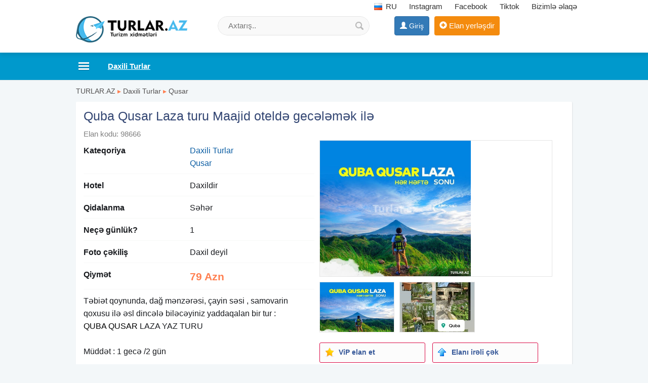

--- FILE ---
content_type: text/html;charset=utf-8
request_url: https://turlar.az/quba-qusar-laza-turu-maajid-otelde-gecelemek-ile-98666.html
body_size: 9104
content:
<!DOCTYPE html><html lang="en"><head><title>Quba Qusar Laza turu Maajid oteldə gecələmək ilə</title><meta name="description" content="Təbiət qoynunda, dağ mənzərəsi, çayin səsi , samovarin qoxusu ilə əsl dincələ biləcəyiniz yaddaqalan bir tur :. QUBA QUSAR LAZA YAZ TURU. Müddət : 1 gecə /2 gün . Qiymət : 79 Azn ( 1 nəfər üçün). -. Tari" /> <meta name="keyword" content="Quba Qusar Laza turu Maajid oteldə gecələmək ilə" /> <meta name="title" content="Quba Qusar Laza turu Maajid oteldə gecələmək ilə" /><meta http-equiv="content-type" content="text/html; charset=UTF-8" /><meta http-equiv="X-UA-Compatible" content="IE=edge,chrome=1"><meta name="viewport" content="width=device-width, initial-scale=1"><meta property="og:site_name" content="TURLAR.AZ" /><meta property="og:title" content="Quba Qusar Laza turu Maajid oteldə gecələmək ilə" /><meta property="og:description" content="Quba Qusar Laza turu Maajid oteldə gecələmək ilə" /><meta property="og:url" content="https://turlar.az/quba-qusar-laza-turu-maajid-otelde-gecelemek-ile-98666.html" /><meta property="og:image" content="https://turlar.az/uploads/news/171421123725000662cc9a549f01.jpeg"/><meta property="og:image:width" content="800" /><meta property="og:image:height" content="719" /> 
<link rel="canonical" href="https://turlar.az/quba-qusar-laza-turu-maajid-otelde-gecelemek-ile-98666.html" /> <link rel="alternate" href="https://turlar.az/quba-qusar-laza-turu-maajid-otelde-gecelemek-ile-98666.html" hreflang="az" /> <link rel="alternate" href="https://turlar.az/ru/kuba-qusar-ekskursiya-po-laze-s-nocevkoy-v-otele-maadjid-98666.html" hreflang="ru" /> <meta property="og:locale" content="az_az"/><meta property="og:type" content="article"/><link href="/favicon.png" rel="shortcut icon" type="image/x-icon" /><link href="/allmini.css" rel="stylesheet"> <script src="/allmini.js" type="text/javascript"></script>  <script type="text/javascript" src="/images/jquery.touchSwipe.min.js"></script><link rel="stylesheet" href="/images/photoswipe.css"><link rel="stylesheet" href="/images/default-skin/default-skin.css"> <script src="/images/photoswipe.min.js"></script> <script src="/images/photoswipe-ui-default.min.js"></script> <script>var site_name = 'TURLAR.AZ';var site_url = 'https://turlar.az/'; var valyuta_name = 'Azn';var baseurl = '/';var mybaseurl = '/';var mybase = '/';var mytime = '1769713817';var baki_id = '31';headfixdiv=1;var lang_buycontinue = 'Alış-verişə Davam Edin'; var lang_buyfinish = 'Sifarişinizi Tamamlayın'; var lang_buysebetim = 'Alış-veriş səbətim'; var lang_choose = 'Xahiş edirik seçim edin'; var lang_colorselect = 'Xahiş edirik rəng seçin'; var lang_day = 'gün'; var lang_deq = 'dəq'; var lang_email = 'Email düzgün formada deyil'; var lang_emailempty = 'Email boş saxlamaq olmaz'; var lang_faylformat = 'Faylın formatı icazə verilən deyil !'; var lang_faylimit = 'Fayl yükləmə limitini keçmisiniz !'; var lang_faylsize = 'Faylin olcusu boyukdur !'; var lang_fullcheck = 'Məlumat hissəni ətraflı, geniş yazmaq lazımdır.'; var lang_imgmustbe = 'Şəkil yerləşdirməyiniz vacibdir !'; var lang_logincheck = 'Adınızı düzgün yazın, ancaq hərflərdən ibarət olmalıdır.'; var lang_minlength = 'Simvol sayı azdı'; var lang_notordercount = 'Sifariş sayı yazılmayıb'; var lang_order = 'Sifariş'; var lang_ordertoomuch = 'Siz çox Elan seçmisiz, ilk öncə mövcud sifarişi tamamlayın.'; var lang_overlimitprodocut = 'Siz Elan sayı limitini keçmisiz'; var lang_pricecheck = 'Qiymət çox aşağıdır.'; var lang_problem = 'Problem var, Olmadi.'; var lang_productcounterror = 'Elan Sayı düz yazılmayıb !'; var lang_productnotselected = 'Elan seçilməyib'; var lang_required = 'Boş saxlamaq olmaz'; var lang_san = 'san'; var lang_sebetok = 'Elan səbətinizə əlavə olundu'; var lang_sizeselect = 'Xahiş edirik ölçü seçin'; var lang_tdelete = 'Şəkili sil'; var lang_telcheck = 'Telefon nömrəsini düzgün yazın'; var lang_thome = 'Əsas şəkil et'; var lang_timefinished = 'vaxt bitib'; var lang_titlecheck = 'Ətraflı yazmaq lazımdır.'; var lang_trotate = 'Sola çevir'; var lang_trotate2 = 'Sağa çevir'; 
 var mylangarr = {"buycontinue":"Al\u0131\u015f-veri\u015f\u0259 Davam Edin","buyfinish":"Sifari\u015finizi Tamamlay\u0131n","buysebetim":"Al\u0131\u015f-veri\u015f s\u0259b\u0259tim","choose":"Xahi\u015f edirik se\u00e7im edin","colorselect":"Xahi\u015f edirik r\u0259ng se\u00e7in","day":"g\u00fcn","deq":"d\u0259q","email":"Email d\u00fczg\u00fcn formada deyil","emailempty":"Email bo\u015f saxlamaq olmaz","faylformat":"Fayl\u0131n format\u0131 icaz\u0259 veril\u0259n deyil !","faylimit":"Fayl y\u00fckl\u0259m\u0259 limitini ke\u00e7misiniz !","faylsize":"Faylin olcusu boyukdur !","fullcheck":"M\u0259lumat hiss\u0259ni \u0259trafl\u0131, geni\u015f yazmaq laz\u0131md\u0131r.","imgmustbe":"\u015e\u0259kil yerl\u0259\u015fdirm\u0259yiniz vacibdir !","logincheck":"Ad\u0131n\u0131z\u0131 d\u00fczg\u00fcn yaz\u0131n, ancaq h\u0259rfl\u0259rd\u0259n ibar\u0259t olmal\u0131d\u0131r.","minlength":"Simvol say\u0131 azd\u0131","notordercount":"Sifari\u015f say\u0131 yaz\u0131lmay\u0131b","order":"Sifari\u015f","ordertoomuch":"Siz \u00e7ox Elan se\u00e7misiz, ilk \u00f6nc\u0259 m\u00f6vcud sifari\u015fi tamamlay\u0131n.","overlimitprodocut":"Siz Elan say\u0131 limitini ke\u00e7misiz","pricecheck":"Qiym\u0259t \u00e7ox a\u015fa\u011f\u0131d\u0131r.","problem":"Problem var, Olmadi.","productcounterror":"Elan Say\u0131 d\u00fcz yaz\u0131lmay\u0131b !","productnotselected":"Elan se\u00e7ilm\u0259yib","required":"Bo\u015f saxlamaq olmaz","san":"san","sebetok":"Elan s\u0259b\u0259tiniz\u0259 \u0259lav\u0259 olundu","sizeselect":"Xahi\u015f edirik \u00f6l\u00e7\u00fc se\u00e7in","tdelete":"\u015e\u0259kili sil","telcheck":"Telefon n\u00f6mr\u0259sini d\u00fczg\u00fcn yaz\u0131n","thome":"\u018fsas \u015f\u0259kil et","timefinished":"vaxt bitib","titlecheck":"\u018ftrafl\u0131 yazmaq laz\u0131md\u0131r.","trotate":"Sola \u00e7evir","trotate2":"Sa\u011fa \u00e7evir"}; </script>    <script>                $(document).ready(function () {                        $.validator.messages['required'] = ' ';            if ($("#myform").length > 0) {                $("#myform").validate({});            }                                });    </script>    <!--[if (gte IE 6)&(lte IE 8)]>    <script type="text/javascript" src="/images/selectivizr-min.js"></script>    <![endif]--><script>(function(w,d,s,l,i){w[l]=w[l]||[];w[l].push({'gtm.start':
new Date().getTime(),event:'gtm.js'});var f=d.getElementsByTagName(s)[0],
j=d.createElement(s),dl=l!='dataLayer'?'&l='+l:'';j.async=true;j.src=
'https://www.googletagmanager.com/gtm.js?id='+i+dl;f.parentNode.insertBefore(j,f);
})(window,document,'script','dataLayer','GTM-T8B87WX');</script>
<noscript><iframe src="https://www.googletagmanager.com/ns.html?id=GTM-T8B87WX"
height="0" width="0" style="display:none;visibility:hidden"></iframe></noscript>
    </head>    <body class="noindexbody productbody bodywhite">        <div id="header_out">        <div id="header" class="container clearfix">            <a class="logoimg" href="/"><img src="/logos.png" alt="Daxili Turlar , Xarici Turlar, istirahet merkezleri , tur paketler 2026, ucuz qiymete avia biletler" /></a><div id="tc_main"><div id="tc_but" class="mmblock"><i class="fa fa-phone" aria-hidden="true"></i> <span class="caret"></span></div><div id="tc_submenu">    <a class="langlink lang-top" href="/ru/" ><span class="myimages lang_ru"></span> RU</a>  <a href="https://www.instagram.com/turlar.az_travel/" target="_blank" rel="nofollow" ><i class="fa fa-instagram" aria-hidden="true"></i> Instagram</a> <a href="https://www.facebook.com/turlar.az/" target="_blank" rel="nofollow" ><i class="fa fa-facebook-square" aria-hidden="true"></i> Facebook</a> <a href="https://tiktok.com/@turlar.az" target="_blank" rel="nofollow">Tiktok</a> <a href="/contact" rel="nofollow" ><i class="fa fa-info-circle" aria-hidden="true"></i> Bizimlə əlaqə</a></div></div>            <div class="mylogbutton" style="display: inline-block; max-width: 160px;"><a class="btn btn-primary" id="loginbutton"  href="https://data.az/index.php?redirect=https%3A%2F%2Fturlar.az%2Fquba-qusar-laza-turu-maajid-otelde-gecelemek-ile-98666.html" target="_blank"  rel="nofollow" ><span class="glyphicon glyphicon-user" aria-hidden="true"></span> <span class="hidden-xs">Giriş</span></a></div><a class="addbtn" href="/product.php?act=add" rel="nofollow" ><span class="glyphicon glyphicon-plus-sign" aria-hidden="true"></span><span class="hidden-xs"> Elan yerləşdir</span></a><div id="searchdiv" >
                <form action="/search/" method="post" id="searchform">
                    <input type="text" placeholder="Axtarış.." value="" name="query" id="inputsearch" />
                    <input type="submit" value=" " name="submit" id="submitsearch">
                    <input name="hhh" value="&mh=29f0ade168c419be11cf6b128cbad750&mr=1769717317" type="hidden" />
                </form>
            </div>        </div>    </div>    <div id="divtopmenu">                <div class="container clearfix">            <ul id="topmenu" class="menu_horizontal">                <li id="catpopup" data-id="#topmenu" data-tip="slide" data-title="Kateqoriyalar"><a href="#" rel="nofollow"></a></li><li class="active" ><a href="/daxili-turlar" title="Daxili Turlar"><span>Daxili Turlar</span></a></li><li><a href="/xarici-turlar" title="Xarici Turlar"><span>Xarici Turlar</span></a></li><li><a href="/turizm-xidmetleri" title="Turizm xidmətləri"><span>Turizm xidmətləri</span></a></li><li><a href="/rent-a-car" title="Rent A car"><span>Rent A car</span></a></li><li><a href="/istirahet-merkezleri" title="İstirahət mərkəzləri"><span>İstirahət mərkəzləri</span></a></li><li><a href='/shops' title='Turizm Şirkətləri'><i class="ico3 ico_magaza" rel="999"></i> <span>Şirkətlər</span></a></li><li><a href="/turizm-xeberleri" title="Turizm xəbərləri"><span>Turizm xəbərləri</span></a></li><li><a href="avia-biletler" title="Avia biletlər"><span>Avia biletlər</span></a></li>            </ul>        </div>    </div>    <div class="container"><div class="main main100 mod_product"><div class="breadcrumb2"><a href="/" title="Daxili Turlar , Xarici Turlar, istirahet merkezleri , tur paketler 2026, ucuz qiymete avia biletler">TURLAR.AZ</a>  <span class="sep">&#9656;</span> <a href="/daxili-turlar" title="Daxili Turlar">Daxili Turlar</a>  <span class="sep">&#9656;</span> <a href="/qusar-turlari" title="Qusar">Qusar</a></div><article>
<h1>Quba Qusar Laza turu Maajid oteldə gecələmək ilə</h1>
<span class="open_idshow">Elan kodu: 98666 </span>

<div id="picappendarea" class="clear"></div><div id="openhalf" class="halfdiv openproduct"><p><b>Kateqoriya</b> <a href="/daxili-turlar" title="Daxili Turlar">Daxili Turlar</a><br/><a href="/qusar-turlari" title="Qusar">Qusar</a></p><p><b>Hotel</b> Daxildir </p><p><b>Qidalanma</b> Səhər </p><p><b>Neçə günlük?</b> 1 </p><p><b>Foto çəkiliş</b> Daxil deyil </p><p><b>Qiymət</b> <span class="pricecolor">79 Azn</span></p><p class="infop100 fullteshow"> Təbiət qoynunda, dağ mənzərəsi, çayin səsi , samovarin qoxusu ilə əsl dincələ biləcəyiniz yaddaqalan bir tur : <br />
 <a href="https://turlar.az/quba-turlari" title="quba turlari">QUBA</a> <a href="https://turlar.az/qusar-turlari" title="qusar turlari">QUSAR</a> LAZA YAZ TURU <br />
 <br />
 Müddət : 1 gecə /2 gün <br />
 <br />
 Qiymət : 79 Azn ( 1 nəfər üçün) <br />
 -- <br />
 Tarix : <br />
 MAY İYUN İYUL Ayı Üzrə <br />
 HƏR HƏFTƏ SONU <br />
 <br />
 Qiymətə daxildir: <br />
 ✓ Komfortlu nəqliyyat <br />
 ✓Tur rəhbəri <br />
 ✓Səhər yeməyi (2 dəfə) <br />
 ✓Otel MAAJİD Hotel <br />
 <br />
 ✓Otel daxili <a href="https://xidmetler.az" title="xidmetler temir tikinti xidmetleri" target="_blank" >xidmətlər</a>: <br />
 Qaplı Hovuz <br />
 Fin Hamamı <br />
 2 Tibbi Prosedur <br />
 Duz otaqı TENC <br />
 <br />
 Ekskursiyalar : <br />
 1-ci gün <br />
 ✓Laza Şəlaləsi <br />
 ✓Oteldə Asudə vaxt <br />
 2-ci gün <br />
 ✓Qımızqazma yaylası <br />
 ✓Asma körpü <br />
 ✓Qəçrəş <br />
 ✓Çənlibel Gölü <br />
 <br />
 Toplanış: 06:30-da <br />
 Yola düşmə : 07:00 <br />
 Bakıya çatma vaxtı yola görə dəyişə bilər <br />
 <br />
 Qeyd : <br />
 ✓ Tura 1 gün Qalmış Turu İmtina Etmək Olmaz -Olarsa Ödəniş Geri Qayıtmır.! <br />
 ✓Qiymət iki nəfərlik otaqda bir nəfərə görə hesablanmışdır. <br />
 ✓Nahar qiymətə daxil deyil <br />
 ✓Muzey və qoruğlara giriş biletleri daxil deyil <br />
 ✓Yerlər qeydiyyat tarixinə görə verilir <br />
 ✓ </p><div class="satilib_div">Bu elanın vaxtı bitib. Oxşar elanlara baxın</div><div class="infocontact">
		 <span class="glyphicon glyphicon-user" aria-hidden="true"></span> <a href="/me/travello-azerbaijan-mmc-302" target="_blank">Travello Azerbaijan Mmc <i class='infusrbutun'>(Bütün Elanları)</i></a>  <br/><span class="glyphicon glyphicon-map-marker" aria-hidden="true"></span> Bakı şəhəri <br/> <div class="satilib_div">Bu elanın vaxtı bitib. Oxşar elanlara baxın</div><br/><div class="searchmini_div"><form action="/search/" method="post" class="searchmini_form">  <input type="text" placeholder="Axtarış.." value="Quba Qusar Laza turu Maajid oteldə gecələmək ilə" name="query" class="searchmini_text" required />  <input type="submit" value="Axtarış" name="submit" class="searchmini_submit" />  <input name="hhh" value="&mh=29f0ade168c419be11cf6b128cbad750&mr=1769717317" type="hidden" /></form></div> </div><div class="clearfix clear"><a class="btn btn-success hidden-lg hidden-md" href="whatsapp://send?text=Quba+Qusar+Laza+turu+Maajid+oteld%C9%99+gec%C9%99l%C9%99m%C9%99k+il%C9%99, https://turlar.az/quba-qusar-laza-turu-maajid-otelde-gecelemek-ile-98666.html" onclick="myga('whatsapp', 'openclick')" ><i class="fa fa-whatsapp" aria-hidden="true"></i> Paylaş</a> <br/> <span class="viewsbb clear"> Tarix: 16.07.2024</span> </div> <br/></div>

<div class="halfdiv photosopen"><div id="picsopen"><div><a href="/uploads/news/171421123725000662cc9a549f01.jpeg" rel="slider"><div class="openimg"><img src="/uploads/news/171421123725000662cc9a549f01.jpeg"  height="268"   alt="Quba Qusar Laza turu Maajid oteldə gecələmək ilə" title="Quba Qusar Laza turu Maajid oteldə gecələmək ilə" /></div><img class="slidimg" src="/small/news/171421123725000662cc9a549f01.jpeg?1769713817" /></a><a href="/uploads/news/171421123720454662cc9a54cda7.jpeg" rel="slider"><img class="slidimg" src="/small/news/171421123720454662cc9a54cda7.jpeg" /></a></div></div><ul id="ulvipto" class="ulvip clearfix"><li><a  rel="nofollow" href="#idopen44" onclick="PopupCenter('/payment.php?amod=product&id=98666&tip=1&slang=az', 'ViP elan et', 500, 500);"><span class="myimages vip20"></span>ViP elan et</a></li><li><a rel="nofollow" href="#98666" onclick="PopupCenter('/payment.php?amod=product&id=98666&tip=2&slang=az', 'Elanı irəli çək', 500, 500);"><span class="myimages top20"></span>Elanı irəli çək</a></li></ul><ul class="ulvip clearfix"><li><a href="#98666" onclick="PopupCenter('/feedback.php?amod=product&id=98666&slang=az', 'Düzəliş et', 540, 320);" rel="nofollow" ><span class="myimages edit20"></span>Düzəliş et</a></li><li><a href="#98666" onclick="PopupCenter('/feedback.php?amod=product&id=98666&is_delete=1&slang=az', 'Sil', 500, 260);"  rel="nofollow" ><span class="myimages del20"></span>Sil</a></li></ul></div><div class="bannerproduct_foot clearfix"></div><br/>
<div class="clr"></div>
</article><div id="prodwrap" class="prodwrap xcol4 clearfix"><div class="htitle"><a href="/qusar-turlari" title="Qusar Daxili Turlar">Qusar Daxili Turlar</a></div><div class="nobj prod prodbig"><div class="holderimg"><a href="/tufandag-turu-106605.html" title="Tufandağ turu"><img src="/uploads/news/product_1066053064265464.jpg" alt="Tufandağ turu"   /></a></div><div class="prodname"><a href="/tufandag-turu-106605.html" title="Tufandağ turu"><b>Tufandağ turu</b></a></div><p class="prodful">Qış Mövsümünün Möhtəşəm Adrenalin və Əyləncə Dolu Turu  Tufandağ Qış Turu Tarix: 13, 14, 20, 21, 27, 28, 29, 30, 31 Dekabr Növbəti ay: 1, 2, 3, 4, 10, 11, 13, 14, 15, 17, 18, 20, 21, 22, 24, 25, 27, 28, 29, 31</p><span class="sprice">20 Azn</span>  </div><div class="nobj prod prodbig"><div class="holderimg"><a href="/sahdag-turu-106825.html" title="Şahdağ Turu"><img src="/uploads/news/product_1068251092722329.jpg" alt="Şahdağ Turu"   /></a></div><div class="prodname"><a href="/sahdag-turu-106825.html" title="Şahdağ Turu"><b>Şahdağ Turu</b></a></div><p class="prodful">Günlük Turlar: 27-31.12, 1-4, 10, 11, 13-15, 17, 18, 20-22, 24, 25, 27, 31.01 Şahdağ 17 AZN ekonom paket, 22 AZN standart paket, 30 AZN full paket - Tufandağ 19 AZN ekonom paket, 24 AZN standart paket - 2 günlük</p><span class="sprice">17 Azn</span>  </div><div class="nobj prod prodbig"><div class="holderimg"><a href="/sahdag-turu-106957.html" title="Şahdağ Turu"><img src="/uploads/news/product_106957285298718.jpg" alt="Şahdağ Turu"   /></a></div><div class="prodname"><a href="/sahdag-turu-106957.html" title="Şahdağ Turu"><b>Şahdağ Turu</b></a></div><p class="prodful">Şahdağ Turu  1 Günlük: 31 dekabr, 1-4, 10, 11, 13-15, 17, 18, 20-22, 24, 25, 27-29, 31 Yanvar   Qiyməti: 17 AZN  2 Günlük: 30-31 dekabr, 31 dekabr 1 yanvar, 1-2, 2-3, 3-4, 4-5, 5-6 Yanvar   Qiyməti: 99 AZN 3</p><span class="sprice">99 Azn</span>  </div><div class="nobj prod prodbig"><div class="holderimg"><a href="/quba-qusar-sahdag-turu-102784.html" title="Quba Qusar Şahdağ Turu"><img src="/uploads/news/product_1027841618991712.jpg" alt="Quba Qusar Şahdağ Turu"   /></a></div><div class="prodname"><a href="/quba-qusar-sahdag-turu-102784.html" title="Quba Qusar Şahdağ Turu"><b>Quba Qusar Şahdağ Turu</b></a></div><p class="prodful">Şahdağ sezonunu açıq elan edirik Quba Qusar Şahdağ Turu Tarix: Hər həftə sonu Standart paket 20azn Ekonom paket 17azn Qiymətə daxildir Komfortlu Nəqliyyat (20/55 neferlik) Səhər yeməyi ( standart paket ) Çay süfrəsi +</p><span class="sprice">20 Azn</span>  </div><div class="nobj prod prodbig"><div class="holderimg"><a href="/sahdag-turu-kanat-daxil-106890.html" title="Şahdağ Turu Kanat daxil"><img src="/uploads/news/product_10689015504284.jpg" alt="Şahdağ Turu Kanat daxil"   /></a></div><div class="prodname"><a href="/sahdag-turu-kanat-daxil-106890.html" title="Şahdağ Turu Kanat daxil"><b>Şahdağ Turu Kanat daxil</b></a></div><p class="prodful">ŞOK ŞOK ŞOK Bütün Şahdağ Turlarında Kanat Hədiyyə Şahdağ Turu 1 Günlük: 27-31 dekabr, 1-4, 10, 11, 13-15, 17, 18, 20-22, 24, 25, 27-29, 31 Yanvar Qiyməti: 17 AZN 2 Günlük: 30-31 dekabr, 31 dekabr 1 yanvar, 1-2, 2-3,</p><span class="sprice">17 Azn</span>  </div><div class="nobj prod prodbig"><div class="holderimg"><a href="/sahdag-qis-turu-106867.html" title="Şahdağ Qış Turu"><img src="/uploads/news/product_1068673072301887.jpg" alt="Şahdağ Qış Turu"   /></a></div><div class="prodname"><a href="/sahdag-qis-turu-106867.html" title="Şahdağ Qış Turu"><b>Şahdağ Qış Turu</b></a></div><p class="prodful">Qış Mövsümünün Möhtəşəm Adrenalin və Əyləncə Dolu Turu Şahdağ Qış Turu Tarix: 27, 28, 29, 30, 31 Dekabr Növbəti ay: 1, 2, 3, 4, 10, 11, 13, 14, 15, 17, 18, 20, 21, 22, 24, 25, 27, 28, 29, 31 Yanvar Qiymət: •Ekonom</p><span class="sprice">17 Azn</span>  </div><div class="nobj prod prodbig"><div class="holderimg"><a href="/quba-sahdag-group-tour-107077.html" title="Quba-Şahdağ Group Tour"><img loading="lazy" class="lazyload" data-src="/uploads/news/product_107077546911140.jpg"  src="[data-uri]" alt="Quba-Şahdağ Group Tour"   /></a></div><div class="prodname"><a href="/quba-sahdag-group-tour-107077.html" title="Quba-Şahdağ Group Tour"><b>Quba-Şahdağ Group Tour</b></a></div><p class="prodful">Səyahəti sevirsən və eyni zamanda dillərini inkişaf etdirmək istəyirsən? O zaman bu tur tam sənlikdir. Baku Heritage Tours-un qrup turlarına qoşularaq təkcə Azərbaycanın ən gözəl bölgələrini gəzməyəcək, eyni zamanda</p><span class="sprice">79 Azn</span>  </div><div class="nobj prod prodbig"><div class="holderimg"><a href="/quba-qusar-sagdag-eylence-turu-106596.html" title="Quba Qusar Şağdağ Əyləncə Turu"><img loading="lazy" class="lazyload" data-src="/uploads/news/product_1065963445955163.jpg"  src="[data-uri]" alt="Quba Qusar Şağdağ Əyləncə Turu"   /></a></div><div class="prodname"><a href="/quba-qusar-sagdag-eylence-turu-106596.html" title="Quba Qusar Şağdağ Əyləncə Turu"><b>Quba Qusar Şağdağ Əyləncə Turu</b></a></div><p class="prodful">Quba Qusar ŞAHDAĞ əyləncə turu  》  Tarix  13, 14, 20, 21, 27, 28, 29, 30, 31 Dekabr  Və Yanvar ayı bayram günləri, Həftəsonları  》  Qiymət:  Ekonom paket – 20 AZN Standart paket – 25 AZN Full Paket – 38 AZN (</p><span class="sprice">20 Azn</span>  </div><div class="nobj prod prodbig"><div class="holderimg"><a href="/quba-qusar-sahdag-turu-106413.html" title="Quba Qusar Şahdağ Turu"><img loading="lazy" class="lazyload" data-src="/uploads/news/product_106413679675338.jpg"  src="[data-uri]" alt="Quba Qusar Şahdağ Turu"   /></a></div><div class="prodname"><a href="/quba-qusar-sahdag-turu-106413.html" title="Quba Qusar Şahdağ Turu"><b>Quba Qusar Şahdağ Turu</b></a></div><p class="prodful">Şahdağ sezonunu açıq elan edirik Quba Qusar Şahdağ Turu Tarix: Dekabrın ayı : 13 ; 14 ; 20 ; 21 ; 27 ; 28 ; 29; 30; 31 Yanvar ayı : 1; 2; 3; 4; 10; 11; 17; 18; 24; 25; 31; Standart paket 20 azn Ekonom paket 15</p><span class="sprice">20 Azn</span>  </div><div class="nobj prod prodbig"><div class="holderimg"><a href="/2-gunluk-quba-qusar-sahdag-eylence-turu-107119.html" title="2 günlük Quba Qusar Şahdağ əyləncə turu"><img loading="lazy" class="lazyload" data-src="/uploads/news/product_1071192588840190.jpg"  src="[data-uri]" alt="2 günlük Quba Qusar Şahdağ əyləncə turu"   /></a></div><div class="prodname"><a href="/2-gunluk-quba-qusar-sahdag-eylence-turu-107119.html" title="2 günlük Quba Qusar Şahdağ əyləncə turu"><b>2 günlük Quba Qusar Şahdağ əyləncə turu</b></a></div><p class="prodful">2 günlük Quba Qusar Şahdağ əyləncə və istirahət turu _  Turun tarixi və qiyməti:  / 17-18/ 24-25 /31-1 Yanvar  /7-8 / 14-15 /21-22 Fevral və hər həftə sonu  2 Gün / 1 Gecə  2 dəfə qidalanma ilə 119 AZN  4 dəfə</p><span class="campvipicon" title="Şirkət">Şirkət</span><span class="sprice">119 Azn</span>  </div><div class="nobj prod prodbig"><div class="holderimg"><a href="/sahdag-turu-full-paket-106711.html" title="Şahdag turu full paket"><img loading="lazy" class="lazyload" data-src="/uploads/news/product_1067111603399275.jpg"  src="[data-uri]" alt="Şahdag turu full paket"   /></a></div><div class="prodname"><a href="/sahdag-turu-full-paket-106711.html" title="Şahdag turu full paket"><b>Şahdag turu full paket</b></a></div><p class="prodful">ŞAHDAĞ TURU – 2 defe qidalanma daxil! _  Dekabr tarixləri: 13, 14 Dekabr (Sezon açılışı) 20, 21, 27, 28, 29, 30 Dekabr  _ Həftə içi:  • 12, 17, 19, 24, 26 Dekabr _ Yanvar ayı tarixləri: 7, 9, 10, 11, 14, 16,</p><span class="sprice">39 Azn</span>  </div><div class="nobj prod prodbig"><div class="holderimg"><a href="/qusar-sahdag-turu-107042.html" title="Qusar Şahdag turu"><img loading="lazy" class="lazyload" data-src="/uploads/news/product_1070423532934612.jpg"  src="[data-uri]" alt="Qusar Şahdag turu"   /></a></div><div class="prodname"><a href="/qusar-sahdag-turu-107042.html" title="Qusar Şahdag turu"><b>Qusar Şahdag turu</b></a></div><p class="prodful">ŞOK ENDİRİM – 139 Deyil CƏMİ 119 ₼   4 DƏFƏ LİMİTSİZ QİDALANMA DAXİLDİR!  ŞAHDAĞ MACƏRA TURU – Nağıllar aləminə hazır olun  —  QUBA – ŞAHDAĞ | TRUSKAVETS OTEL  119 ₼ (1 nəfər üçün – FULL PAKET)  Səhər • Günorta •</p><span class="sprice">119 Azn</span>  </div><div class="nobj prod prodbig"><div class="holderimg"><a href="/sahdag-turu-kanat-daxil-106662.html" title="Şahdağ Turu kanat daxil"><img loading="lazy" class="lazyload" data-src="/uploads/news/product_1066623095520065.jpg"  src="[data-uri]" alt="Şahdağ Turu kanat daxil"   /></a></div><div class="prodname"><a href="/sahdag-turu-kanat-daxil-106662.html" title="Şahdağ Turu kanat daxil"><b>Şahdağ Turu kanat daxil</b></a></div><p class="prodful">ŞAHDAĞ QIŞ TURU   2 Günlük Macara Lake Park – Qışın ən əyləncəli turu!  Tarixlər (2 günlük):  13–14 Dekabr – Sezon açılışı  17-18 Dekabr  20–21 Dekabr  27–28 Dekabr  10–11 Yanvar  17–18 Yanvar  24–25</p><span class="sprice">109 Azn</span>  </div><div class="nobj prod prodbig"><div class="holderimg"><a href="/quba-qusar-turu-106874.html" title="Quba Qusar Turu"><img loading="lazy" class="lazyload" data-src="/uploads/news/product_106874310386891.jpg"  src="[data-uri]" alt="Quba Qusar Turu"   /></a></div><div class="prodname"><a href="/quba-qusar-turu-106874.html" title="Quba Qusar Turu"><b>Quba Qusar Turu</b></a></div><p class="prodful">Yeni İl Turu Yeni ili Şimalda isti xatirələrlə qarşıla Quba • Qusar Tarix: 31 dekabr - 1 yanvar 1 yanvar - 2 yanvar Digər tarix: 3 yanvar -4 yanvar Müddət: 2 gün / 1 gecə Hotel və Qiymətlər Sport Arena Hotel: 139 AZN (2</p><span class="sprice">139 Azn</span>  </div><div class="nobj prod prodbig"><div class="holderimg"><a href="/quba-qusar-laza-macera-turu-103605.html" title="Quba Qusar Laza Macəra turu"><img loading="lazy" class="lazyload" data-src="/uploads/news/product_103605109604841.jpg"  src="[data-uri]" alt="Quba Qusar Laza Macəra turu"   /></a></div><div class="prodname"><a href="/quba-qusar-laza-macera-turu-103605.html" title="Quba Qusar Laza Macəra turu"><b>Quba Qusar Laza Macəra turu</b></a></div><p class="prodful">* Qusar Laza Macəra turu. • Tarix: Həftəsonu və həftəiçi • Qiymət: Ekonom paket: 20 Azn Standart paket: 25 Azn • Qiymətə daxildir: Nəqliyyat xidməti Ekskursiyalar Səhər yeməyi (standart paketdə) Axşam qayıdışda çay</p><span class="sprice">25 Azn</span>  </div><div class="nobj prod prodbig"><div class="holderimg"><a href="/quba-qusar-sahdag-macara-turu-106984.html" title="Quba Qusar Şahdağ Macara Turu"><img loading="lazy" class="lazyload" data-src="/uploads/news/product_106984179555370.jpg"  src="[data-uri]" alt="Quba Qusar Şahdağ Macara Turu"   /></a></div><div class="prodname"><a href="/quba-qusar-sahdag-macara-turu-106984.html" title="Quba Qusar Şahdağ Macara Turu"><b>Quba Qusar Şahdağ Macara Turu</b></a></div><p class="prodful">LÜKS ŞAHDAĞ YENİ İL TURU   2 günlük &quot;MACARA LAKE PARK&quot; otelində – 2026-ci ilin gəlişini fərqli hiss etməyə tələs!  Tarixlər 2 GÜNLÜK: 3–4 Yanvar  Qiymət  189₼-dan başlayır ( 2 günlük)  Otaq seçimləri </p><span class="sprice">189 Azn</span>  </div></div>
</div>



<br/><div class="ssrcha"><a href="https://masinlar.az" title="masinlar rent a car arenda masinlar">masinlar</a>  <a href="https://xidmetler.az" title="xidmetler temir tikinti xidmetleri">xidmetler</a>  <a href="/endirimli+turlar" title="endirimli turlar">endirimli turlar</a>  <a href="/qebele+turlari" title="qebele turlari">qebele turlari</a>  <a href="/turkiye+turlari" title="turkiye turlari">turkiye turlari</a>  <a href="/praqa+turu" title="praqa turu">praqa turu</a>  <a href="/naftalan+sanatoriya" title="naftalan sanatoriya">naftalan sanatoriya</a>  <a href="/travel" title="travel">travel</a>  <a href="/ucuz+xarici+turlar" title="ucuz xarici turlar">ucuz xarici turlar</a>  <a href="https://tezbazar.az" title="elanlar">tezbazar.az</a>  <a href="https://ofis.az" title="ev elanlari">ev elanlari</a></div>
</div>

<div id="footersayt_out"><div id="footersayt" class="container">


<div class="copyright">
Turlar.az Azərbaycanda turizm şirkətləri üçün pulsuz elan yerləşdirməyə imkan yaradır. Siz Turlar.az saytı vasitəsilə öz elanlarınızı asanlıqla sayta pulsuz elan kimi yerləşdirə bilərsiniz. Daxili Turlar , Xarici Turlar, istirahet merkezleri , Tur paketler 2026, ucuz qiymete avia biletler tapmaq mümkündür. Endirimli turlar 2026, müalicəvi turlar mövcuddur. Azərbaycan Daxili turlar üçün Bakı , Qəbələ, İsmayıllı, Şahdağ, Masallı, Naftlanan, Naxçıvan turları ən çox yayılanlardı. Xarici Turlar üçün siz Antalya, Bodrum , İstanbul turlari, Turkiyədə şəhər turları, Dubay turlari, Gürcüstanda Tiflis, Batumi turlari. Saytda Istirahet merkezleri , hoteller, evler , turizm elanları yerlesdirmek mümkündür.<br />
<a href="/avia-biletler" title="avia bilet , ucuz bilet sifarisi">avia bilet</a> <a href="https://biletler.az" title="avia biletler , ucuz biletler sifarisi 2026">avia biletler</a> <a href="/viza-desteyi" title="viza desteyi , viza almaq, viza qiymetleri 2026">viza desteyi</a> <a href="https://vizalar.az" title="viza desteyi , viza almaq, viza qiymetleri 2026">viza desteyi</a><br />
Tel: 077 1324956<br />
Ünvan: Bakı şəhəri, Əhməd Rəcəbli 15<br />
 <a href="/privacypolicy" rel='nofollow'>Privacy Policy</a> <a href="/termofuse" rel='nofollow'>Term of use</a>   <a href="/about" rel='nofollow'>Haqqımızda</a> <a href="/oferta" rel="nofollow">razılaşma</a>
    <br> &copy; 2016 <strong> TURLAR.AZ</strong>
    info [@] turlar.az | <a style="margin:0px;" href="/contact" rel='nofollow'>Bizimlə əlaqə</a> &nbsp; a: 0  
</div>


</div> </div>

<script defer src="https://static.cloudflareinsights.com/beacon.min.js/vcd15cbe7772f49c399c6a5babf22c1241717689176015" integrity="sha512-ZpsOmlRQV6y907TI0dKBHq9Md29nnaEIPlkf84rnaERnq6zvWvPUqr2ft8M1aS28oN72PdrCzSjY4U6VaAw1EQ==" data-cf-beacon='{"version":"2024.11.0","token":"655fe62b367d4a7a8c541c6263040563","r":1,"server_timing":{"name":{"cfCacheStatus":true,"cfEdge":true,"cfExtPri":true,"cfL4":true,"cfOrigin":true,"cfSpeedBrain":true},"location_startswith":null}}' crossorigin="anonymous"></script>
</body></html>